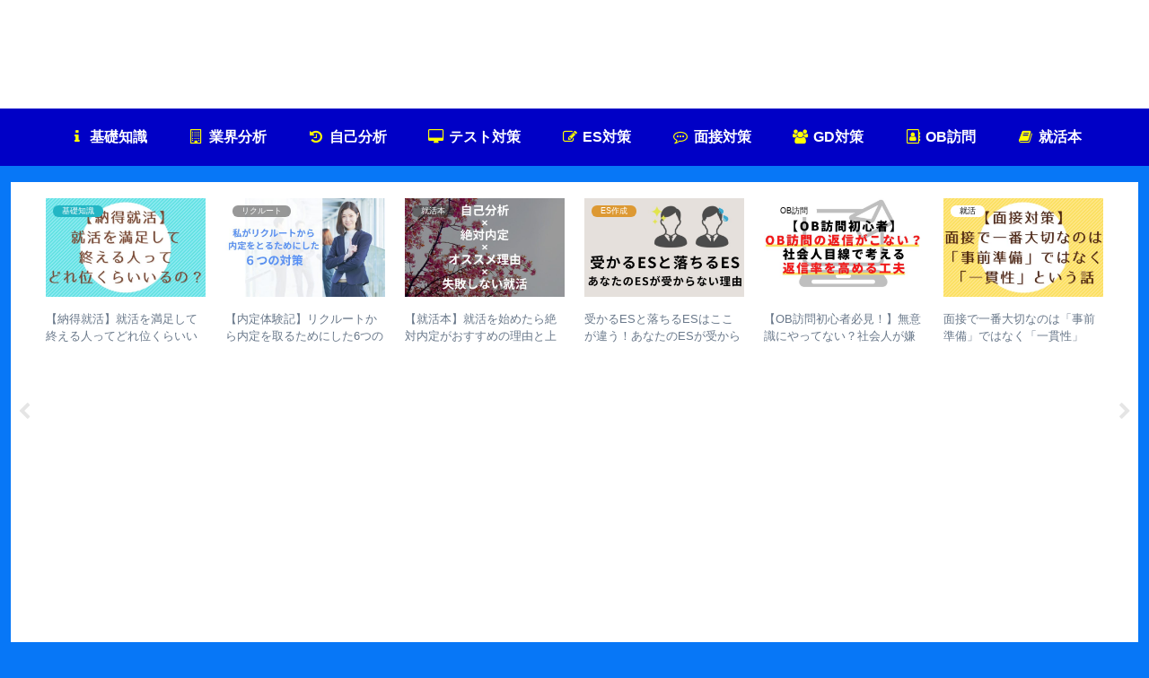

--- FILE ---
content_type: text/html; charset=utf-8
request_url: https://www.google.com/recaptcha/api2/aframe
body_size: 247
content:
<!DOCTYPE HTML><html><head><meta http-equiv="content-type" content="text/html; charset=UTF-8"></head><body><script nonce="iC9_EG5XmMCg2SrYKm-2MQ">/** Anti-fraud and anti-abuse applications only. See google.com/recaptcha */ try{var clients={'sodar':'https://pagead2.googlesyndication.com/pagead/sodar?'};window.addEventListener("message",function(a){try{if(a.source===window.parent){var b=JSON.parse(a.data);var c=clients[b['id']];if(c){var d=document.createElement('img');d.src=c+b['params']+'&rc='+(localStorage.getItem("rc::a")?sessionStorage.getItem("rc::b"):"");window.document.body.appendChild(d);sessionStorage.setItem("rc::e",parseInt(sessionStorage.getItem("rc::e")||0)+1);localStorage.setItem("rc::h",'1769018917891');}}}catch(b){}});window.parent.postMessage("_grecaptcha_ready", "*");}catch(b){}</script></body></html>